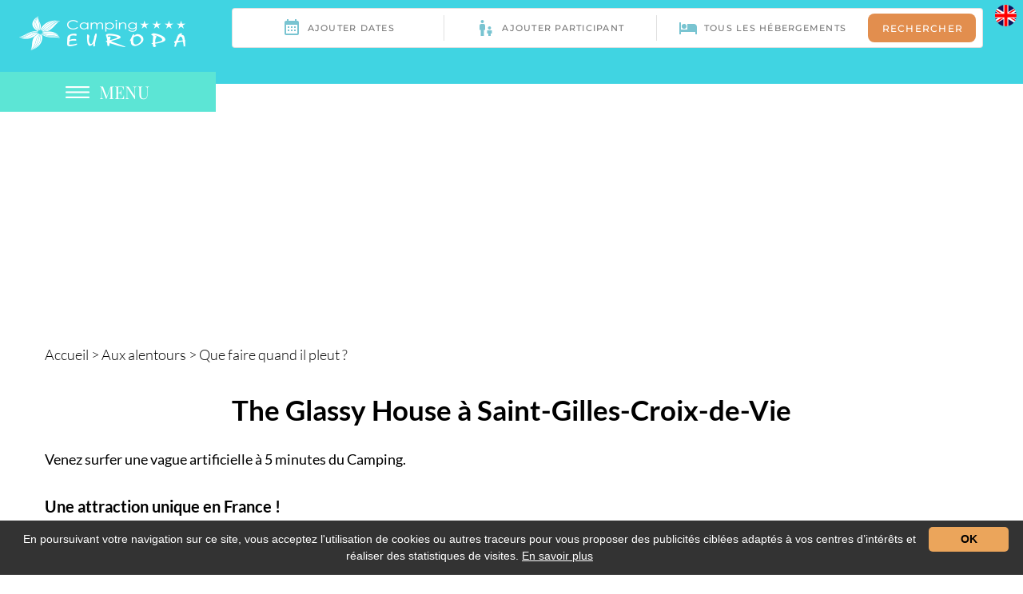

--- FILE ---
content_type: text/html; charset=utf-8
request_url: https://www.europacamp.com/244-nearby/10944-to-do-when-it-s-raining/4434-the-glassy-house-at-saint-gilles-croix-de-vie.html
body_size: 9008
content:


<!DOCTYPE html>
<!--[if lte IE 7]> <html class="ie67 ie678" lang="fr"> <![endif]-->
<!--[if IE 8]> <html class="ie8 ie678" lang="fr"> <![endif]-->
<!--[if gt IE 8]><!--> <html lang="fr"> <!--<![endif]-->
	<head><title>
	The Glassy House à Saint-Gilles-Croix-de-Vie - Que faire quand il pleut près de Saint Gilles Croix de vie en Vendée ? - Camping Europa Givrand
</title><meta name="description" content="Venez surfer une vague artificielle &agrave; 5 minutes du Camping. - Une journée pluvieuse pendant vos vacances? Pas de panique. Le camping Europa**** situé en Vendée vous présente toutes les activités possibles lors de cette journée : visite du musée du Chocolat, Escape game, Cinémarine, The Glassy house, Casino..."/>
<meta name="keywords" content=""/>

		<meta name="robots" content="index,follow">
		<meta http-equiv="Content-Type" content="text/html; charset=utf-8" /><meta name="viewport" content="width=device-width, initial-scale=1.0, maximum-scale=5.0" /><meta property="og:title" content="Camping Europacamp à Saint Gilles Croix de Vie | Vendée" /><meta property="og:type" content="website" /><meta property="og:url" content="https://www.europacamp.com/" /><meta property="og:image" content="https://www.europacamp.com/img/logo.png" /><link rel="shortcut icon" href="/img/favicon.ico" type="image/x-icon" /><link rel="icon" href="/img/favicon.ico" type="image/x-icon" /><link rel="alternate" href="/rss.aspx" type="application/rss+xml" title="RSS" /><meta name="google-site-verification" content="scGW0QIGbeaiPqU9dC42tnv6oFhhmF9wuIFOfqYrhQY"/>

			<link rel="stylesheet" type="text/css" href="/stylesheets/frontIfNac.less?v=9" />
		

		<!--[if lt IE 9]><script src="/js/html5.js" type="text/javascript" charset="utf-8"></script><![endif]-->
		<!--[if lt IE 9]><link href="/stylesheets/IE.less" rel="stylesheet" type="text/css" /><![endif]-->
		<link rel="stylesheet" type="text/css" href="/stylesheets/libscss.css?v=2" />
				
					<link rel="canonical" href="https://www.europacamp.com/8343-que-faire-quand-il-pleut/4434-the-glassy-house-a-saint-gilles-croix-de-vie.html" />
				
			<!-- Ecomouest 85 -->

<!-- console ecomouest85 -->
<!-- Global site tag (gtag.js) -->
<script class="trackingScript" async src='https://www.googletagmanager.com/gtag/js?id=UA-24254222-31'></script>
<script class="trackingScript">

    window['ga-disable-UA-24254222-31'] = false;
	window['ga-disable-G-71S398EWX5'] = false;
	
    window.dataLayer = window.dataLayer || [];
    function gtag() { dataLayer.push(arguments); }
    gtag('set', 'linker', {
        'domains' : ['secureholiday.net','europacamp.com'],
        'accept_incoming': true,
        'decorate_forms': true
    });
    gtag('js', new Date());

    gtag('config', 'UA-24254222-31', {'anonymize_ip' : true});
	gtag('config', 'G-71S398EWX5');
	
</script>
<!-- Matomo -->
<script>
  var _paq = window._paq = window._paq || [];
  /* tracker methods like "setCustomDimension" should be called before "trackPageView" */
  _paq.push(["setDocumentTitle", document.domain + "/" + document.title]);
  _paq.push(["setCookieDomain", "*.www.europacamp.com"]);
  _paq.push(['trackPageView']);
  _paq.push(['enableLinkTracking']);
  (function() {
    var u="//statics.testecomouest.com/matomo/";
    _paq.push(['setTrackerUrl', u+'matomo.php']);
    _paq.push(['setSiteId', '3']);
    var d=document, g=d.createElement('script'), s=d.getElementsByTagName('script')[0];
    g.async=true; g.src=u+'matomo.js'; s.parentNode.insertBefore(g,s);
  })();
</script>
<noscript><p><img src="//statics.testecomouest.com/matomo/matomo.php?idsite=3&amp;rec=1" style="border:0;" alt="" /></p></noscript>
<!-- End Matomo Code -->

<meta name="google-site-verification" content="chjbsEWQY7wtp76GgegwVCOOLevIyyQc65gg7Mc4xjI" /></head>
	
	<body class="interne ">
		<div id="wrapper">
			<header>
				
					<!-- 
							<a href="/1524-location-de-camping-85.html" class="secto" title="Location de camping 85"><img width="1" height="1" src="/img/pix.gif" alt="Location de camping 85"/></a> 
						
							<a href="/1523-location-camping-vendee.html" class="secto" title="Location camping Vendée"><img width="1" height="1" src="/img/pix.gif" alt="Location camping Vendée"/></a> 
						
							<a href="/1522-camping-4-etoiles-85.html" class="secto" title="Camping 4 étoiles 85"><img width="1" height="1" src="/img/pix.gif" alt="Camping 4 étoiles 85"/></a> 
						
							<a href="/1521-camping-85.html" class="secto" title="Camping 85"><img width="1" height="1" src="/img/pix.gif" alt="Camping 85"/></a> 
						
							<a href="/1520-camping-piscine-vendee.html" class="secto" title="Camping piscine Vendée"><img width="1" height="1" src="/img/pix.gif" alt="Camping piscine Vendée"/></a> 
						
							<a href="/1518-location-pas-cher-vendee.html" class="secto" title="Location pas cher Vendée"><img width="1" height="1" src="/img/pix.gif" alt="Location pas cher Vendée"/></a> 
						
							<a href="/1516-camping-vendee.html" class="secto" title="Camping Vendée"><img width="1" height="1" src="/img/pix.gif" alt="Camping Vendée"/></a> 
						
							<a href="/1515-camping-4-etoiles-en-vendee.html" class="secto" title="Camping 4 étoiles en Vendée "><img width="1" height="1" src="/img/pix.gif" alt="Camping 4 étoiles en Vendée "/></a> 
						
							<a href="/1514-camping.html" class="secto" title="Camping "><img width="1" height="1" src="/img/pix.gif" alt="Camping "/></a> 
						
							<a href="/827-camping-pas-cher.html" class="secto" title="Camping pas cher"><img width="1" height="1" src="/img/pix.gif" alt="Camping pas cher"/></a> 
						
							<a href="/826-location-camping.html" class="secto" title="Location camping"><img width="1" height="1" src="/img/pix.gif" alt="Location camping"/></a> 
						
							<a href="/825-camping-familial.html" class="secto" title="Camping familial"><img width="1" height="1" src="/img/pix.gif" alt="Camping familial"/></a> 
						
							<a href="/824-camping-piscine.html" class="secto" title="Camping piscine"><img width="1" height="1" src="/img/pix.gif" alt="Camping piscine"/></a> 
						
							<a href="/799-camping-espace-aquatique.html" class="secto" title="Camping espace aquatique"><img width="1" height="1" src="/img/pix.gif" alt="Camping espace aquatique"/></a> 
						
							<a href="/798-camping-4-etoiles.html" class="secto" title="Camping 4 étoiles"><img width="1" height="1" src="/img/pix.gif" alt="Camping 4 étoiles"/></a> 
						 -->
								
				<div class="headUp">
					<p class="logoHa in">
						<a href="/" title="Que faire quand il pleut ?">
							<img width="208" height="43" src="/img/logo-haut.png" alt="Que faire quand il pleut ?" />
							<img width="51" height="43"  src="/img/logo-haut2.png" alt="Que faire quand il pleut ?" class="nodisplay" />
						</a>
					</p>
<ctv-searchbar ></ctv-searchbar>
<ctv-search data-float="true" data-modal-position="right" data-ghost="true" translate="no"></ctv-search>
					
					<p id="Drapeaux">
						
							<a href="http://en.europacamp.com/244-nearby/10944-to-do-when-it-s-raining/4434-the-glassy-house-at-saint-gilles-croix-de-vie.html" title="English version" ><img  width="27" height="27" src="/img/en.png" alt="" /></a>
						
					</p>
					<p id="show-menu">
						<span class="menuClick"> MENU</span>
					</p>
				</div>
				

				<nav id="menu" class="nodisplay">
					<p id="close-menu">
						<span>MENU</span>
					</p>
					<ul class="ulMenu">
						
								<li class="liMenu">
									
										<div class="photo">
											<img src="/usermedia/photo-637413054244361809-1.JPG?dummy=0&amp;crop=true&amp;w=320&amp;h=320" width="320" height="320" alt="location de mobil&#39;home Santa fé duo camping europa - Camping Europa - Saint Gilles Croix de Vie" />
										</div>
									
									<a href="/447-les-hebergements.html" class="lienMenu hebergements" title="Location de mobil-homes à Saint Gilles Croix de Vie en Vendée">
										<span>Les Hébergements</span>
									</a>
							
								<li class="liMenu">
									
										<div class="photo">
											<img src="/usermedia/photo-637430233500378377-1.jpg?dummy=0&amp;crop=true&amp;w=320&amp;h=320" width="320" height="320" alt="Emplacement 100 m2 camping car caravane camping Europa St Gilles Croix de Vie 4 étoiles Vendée  - Camping Europa - Saint Gilles Croix de Vie" />
										</div>
									
									<a href="/240-emplacements.html" class="lienMenu emplacements" title="Emplacements de camping à Saint Gilles Croix de Vie">
										<span>Emplacements</span>
									</a>
							
								<li class="liMenu">
									
										<div class="photo">
											<img src="/usermedia/photo-637412978555866642-1.jpg?dummy=0&amp;crop=true&amp;w=320&amp;h=320" width="320" height="320" alt="Camping Europa - Saint Gilles Croix de Vie" />
										</div>
									
									<a href="/745-tarifs.html" class="lienMenu tarifs" title="Tarifs location camping Vendée">
										<span>Tarifs</span>
									</a>
							
								<li class="liMenu">
									
										<div class="photo">
											<img src="/usermedia/photo-635927703497095900-1.jpg?dummy=0&amp;crop=true&amp;w=320&amp;h=320" width="320" height="320" alt="Piscine couverte avec pataugeoire ludique - camping Europa Vendée  - Camping Europa - Saint Gilles Croix de Vie" />
										</div>
									
									<a href="/328-les-espaces-aquatiques.html" class="lienMenu espaces" title="Camping avec 3 piscines chauffées, dont une couverte, en Vendée, St Gilles Croix de Vie">
										<span>Les Espaces Aquatiques</span>
									</a>
							
								<li class="liMenu">
									
										<div class="photo">
											<img src="/usermedia/photo-637430266201352818-1.jpg?dummy=0&amp;crop=true&amp;w=320&amp;h=320" width="320" height="320" alt="Terrasse bar restaurant - camping Europa Vendée st gilles croix de vie - Camping Europa - Saint Gilles Croix de Vie" />
										</div>
									
									<a href="/1503-services.html" class="lienMenu services" title="Services Camping 4 étoiles Vendée">
										<span>Services</span>
									</a>
							
								<li class="liMenu">
									
										<div class="photo">
											<img src="/usermedia/photo-634516022850321250-1.jpg?dummy=0&amp;crop=true&amp;w=320&amp;h=320" width="320" height="320" alt="basket - Camping Europa - Saint Gilles Croix de Vie" />
										</div>
									
									<a href="/242-activites-et-animations.html" class="lienMenu activites" title="Activités et Loisirs Camping 4 étoiles Vendée">
										<span>Activités et Animations</span>
									</a>
							
								<li class="liMenu">
									
										<div class="photo">
											<img src="/usermedia/photo-637430267266817721-1.jpg?dummy=0&amp;crop=true&amp;w=320&amp;h=320" width="320" height="320" alt="accueil du camping europa à st gilles croix de vie  - Camping Europa - Saint Gilles Croix de Vie" />
										</div>
									
									<a href="/158-contact-acces.html" class="lienMenu contact" title="Contact">
										<span>Contact & Accès</span>
									</a>
							
								<li class="liMenu">
									
										<div class="photo">
											<img src="/usermedia/photo-637418938920870966-2.jpg?dummy=0&amp;crop=true&amp;w=320&amp;h=320" width="320" height="320" alt="Corniche vendéenne top 10 vendée à voir proche camping Europa saint gilles croix de vie - Camping Europa - Saint Gilles Croix de Vie" />
										</div>
									
									<a href="/992-livre-d-or.html" class="lienMenu livre" title="Livre d&#39;Or">
										<span>Livre d'Or</span>
									</a>
							
								<li class="liMenu">
									
										<div class="photo">
											<img src="/usermedia/photo-637153873539415780-2.jpg?dummy=0&amp;crop=true&amp;w=320&amp;h=320" width="320" height="320" alt="Port de Saint-Gilles-Croix-de-Vie camping europa vendée - Camping Europa - Saint Gilles Croix de Vie" />
										</div>
									
									<a href="/244-aux-alentours.html" class="lienMenu selected alentours" title="Vos vacances en Vendée : Parc à thèmes, randonnées, visites et autres découvertes ">
										<span>Aux alentours</span>
									</a>
							
								<li class="liMenu">
									
										<div class="photo">
											<img src="/usermedia/photo-637153883069880477-2.jpg?dummy=0&amp;crop=true&amp;w=320&amp;h=320" width="320" height="320" alt="Phare Saint Gilles Croix de Vie Vendée Camping Europa  - Camping Europa - Saint Gilles Croix de Vie" />
										</div>
									
									<a href="/1733-actualites.html" class="lienMenu news" title="Vendée actualités">
										<span>Actualites</span>
									</a>
							
								<li class="liMenu">
									
									<a href="/7472-offres-accueil-popup.html" class="lienMenu">
										<span>Offres accueil popup</span>
									</a>
							
					</ul>
				</nav>

				
				
			</header>
			
				<div id="slides" >&nbsp;</div>
			 


			<section id="main">
				


	<div id="IfNotAccueil">
		
			
				<article id="detail" class="center">
					<div class="textDt">
						<p id="Ariane">
							<a href="/" title="Camping 4 étoiles à Saint Gilles Croix de Vie en Vendée">Accueil</a> &gt; <a href="/244-aux-alentours.html" title="Vos vacances en Vendée : Parc à thèmes, randonnées, visites et autres découvertes ">Aux alentours</a> &gt; <a href="/244-aux-alentours/10944-que-faire-quand-il-pleut.html" title="Que faire quand il pleut ?">Que faire quand il pleut ?</a>
						</p>
						<h1 class="txtcenter">
							The Glassy House à Saint-Gilles-Croix-de-Vie
						</h1>
						<p>
	Venez surfer une vague artificielle &agrave; 5 minutes du Camping.</p>

						<h2>
	&nbsp;</h2>
<h2>
	<span style="font-size:20px;"><strong>Une attraction unique en France !</strong></span></h2>
<p>
	&nbsp;</p>
<p>
	Venez surfer sur une vague artificielle de taille modulable&nbsp;</p>
<p>
	Elle s&#39;adapte &agrave; tous les niveaux et permet de pratiquer ce sport en toute s&eacute;curit&eacute;.</p>
<p>
	Apprenez &agrave; surfer dans les meilleures conditions sans vous soucier des conditions m&eacute;t&eacute;os ni de la temp&eacute;rature de l&#39;eau ( l&#39;eau est chauff&eacute;e &agrave; 24 &deg;)</p>
<p>
	Entre amis ou en famille, montrez vos talents de surfeur et vos plus belles chutes.</p>
<p>
	<a href="https://www.theglassyhouse.com/fr/" target="_blank">Le Glassy House</a> est ouvert tous les jours sauf les lundis.</p>
<p>
	&nbsp;</p>
<h2>
	<strong>Adresse : </strong></h2>
<p>
	Parc commercial Oc&eacute;anis</p>
<p>
	85 800 Saint-Gilles-Croix-de-Vie</p>
<p>
	&nbsp;</p>

					</div>
				</article>

				<div class="galerDetail center nodisplayOui">
					<div class="photoDet center">
						<div class="cycle-1 cycle-slideshow" 
						 	data-cycle-fx="fade"
							data-cycle-timeout="4000"
							data-cycle-speed="1000"
							data-cycle-swipe="true"
							data-cycle-pager=".cycle-pager"
							data-cycle-slides= "> a" >
							<a href="/usermedia/photo-637493476103582901-2.jpg?dummy=0&amp;h=800" rel="shadowbox[CtlContents_ctl17_ctl00_ctl18]" title="The Glassy House - vague artificielle - camping Europa Vendée " class="odd nth0 first"><img src="/usermedia/photo-637493476103582901-2.jpg?dummy=0&amp;crop=True&amp;w=1400&amp;h=800" width="1400" height="800" alt="The Glassy House - vague artificielle - camping Europa Vendée  - Camping Europa - Saint Gilles Croix de Vie" /></a><a href="/usermedia/photo-636150781071750924-2.jpg?dummy=0&amp;h=800" rel="shadowbox[CtlContents_ctl17_ctl00_ctl18]" title="The Glassy House - vague artificielle - camping Europa Vendée " class="even nth1 "><img src="/usermedia/photo-636150781071750924-2.jpg?dummy=0&amp;crop=True&amp;w=1400&amp;h=800" width="1400" height="800" alt="The Glassy House - vague artificielle - camping Europa Vendée  - Camping Europa - Saint Gilles Croix de Vie" /></a><a href="/usermedia/photo-637493476257801226-2.jpg?dummy=0&amp;h=800" rel="shadowbox[CtlContents_ctl17_ctl00_ctl18]" title="The Glassy House - vague artificielle - camping Europa Vendée " class="odd nth2 "><img src="/usermedia/photo-637493476257801226-2.jpg?dummy=0&amp;crop=True&amp;w=1400&amp;h=800" width="1400" height="800" alt="The Glassy House - vague artificielle - camping Europa Vendée  - Camping Europa - Saint Gilles Croix de Vie" /></a>
						</div>
						<div class="cycle-pager"></div>
					</div>
				</div>
			

				
				
				<div class="navigation navigationDt line center">
					<a href="/244-aux-alentours/10944-que-faire-quand-il-pleut/16909-l-ile-aux-papillons-a-noirmoutier.html" class="prec selected">
						Pr&eacute;c&eacute;dent
					</a>
					<a href="/244-aux-alentours/10944-que-faire-quand-il-pleut.html" class="retour in selected">
						Retour &agrave; la liste
					</a>
					
				</div>

			

		

		
	</div>

			</section>

			<div class="center avisGoogle">
				<h2 class="txt-purple lato bold">
					Avis  The Glassy House à Saint-Gilles-Croix-de-Vie
						</a> 
					
				</h2>

				<div class="cttAvis">
					<div class="elfsight-app-85b87e6a-3d63-449f-aafe-fc0bfc332ee4" data-elfsight-app-lazy></div>
				</div>
			</div> 
				
			<footer>
				<div class="mapsCoor">
					<div class="center inMap line">
						<div class="left adresse">
						
							<p class="titreAcces pla">
								Nous localiser
							</p>
							
								<p class="gps">
									<span>
										Coordonn&eacute;es GPS :
									</span>
									Latitude 46.691150<br />
									Longitude -1.878194
								</p>
								<p class="titreCont pla">
									Contact
								</p>
								<div class="addr">
									<a class="Nom"  href="http://www.europacamp.com" title="Camping Europa - GIVRAND">
										Camping Europa
									</a><br />
									1387 route du petit bois<br />
									85800 GIVRAND<br />
									<a class="tel in" href="tel:0251553268" title="">
										<strong><span>T&eacute;l :</span> 02 51 55 32 68</strong>
									</a><br />
									<a href="/158-contact.html" class="mail" title="contact@europacamp.com">
										<strong><span>Email :</span> contact@europacamp.com</strong>
									</a>
								</div>

							

							
									<div class="liensReseaux">
										<p class="titreCont pla">
											Nous Suivre
										</p>
								
									<a href="https://www.facebook.com/campingeuropavendee/" rel="nofollow" target='_blank' title="Facebook - Camping Europa">
										<img width="1" height="1" src="[data-uri]" data-lazy-src="/usermedia/photo-637402530889540269-1.png" alt="Facebook - Camping Europa" />
										</a>
								
									<a href="https://www.youtube.com/channel/UCcRZiyy9G0nBRjZ_VVbInMg" rel="nofollow" target='_blank' title="Youtube - Camping Europa">
										<img width="1" height="1" src="[data-uri]" data-lazy-src="/usermedia/photo-637402531019434557-1.png" alt="Youtube - Camping Europa" />
										</a>
								
									<a href="https://www.instagram.com/campingeuropavendee/" rel="nofollow" target='_blank' title="Instagram - Camping Europa">
										<img width="1" height="1" src="[data-uri]" data-lazy-src="/usermedia/photo-637402531116595444-1.png" alt="Instagram - Camping Europa" />
										</a>
								
									<a href="https://www.pinterest.fr/campingeuropavendee/" rel="nofollow" target='_blank' title="Pinterest - Camping Europa">
										<img width="1" height="1" src="[data-uri]" data-lazy-src="/usermedia/photo-637411193510448154-1.png" alt="Pinterest - Camping Europa" />
										</a>
								
									</div>
								
							
								<p class="horaires">
									Tél : 02 51 55 32 68 
								</p>
							
						</div>
						<div class="left maps">
						
							<iframe title="Google map" class="lazyload lazy ggmap" loading="lazy" data-lazy-src="https://www.google.com/maps/embed?pb=!1m18!1m12!1m3!1d247662.11969259224!2d-2.0569986820940835!3d46.699779835698266!2m3!1f0!2f0!3f0!3m2!1i1024!2i768!4f13.1!3m3!1m2!1s0x48045723ff67b413%3A0x67e744c2befd898c!2sCamping%20Europa!5e0!3m2!1sfr!2sfr!4v1606229939477!5m2!1sfr!2sfr" width="750" height="670" frameborder="0" style="border:0;" allowfullscreen="" aria-hidden="false" tabindex="0"></iframe>
						</div>
					</div>
				</div>

				<div class="liensAvis line">
					<div class="left nousSuivre">
						
								<div class="lienAutres">
							
								<a href="http://www.campingqualite.com" rel="nofollow" target='_blank' title="Camping Qualité">
									<img width="1" height="1" src="[data-uri]" data-lazy-src="/usermedia/photo-638960545949996294-2.jpg" alt="Camping Qualité" />
								</a>
							
								<a href="https://www.qualite-tourisme.gouv.fr/fr" rel="nofollow" target='_blank' title="Qualité tourisme label">
									<img width="1" height="1" src="[data-uri]" data-lazy-src="/usermedia/photo-637729263637574829-2.jpg" alt="Qualité tourisme label" />
								</a>
							
								
									<img width="1" height="1" src="[data-uri]" data-lazy-src="/usermedia/photo-637402554617409703-1.jpg" alt="Les Allocations familiales" />
								
							
								
									<img width="1" height="1" src="[data-uri]" data-lazy-src="/usermedia/photo-637411161413847618-1.jpg" alt="ANCV" />
								
							
								
									<img width="1" height="1" src="[data-uri]" data-lazy-src="/usermedia/photo-637402564405882072-1.jpg" alt="Vendée Conseil Général" />
								
							
								<a href="https://emmenetonchien.com/" rel="nofollow" target='_blank' title="label-qualidog-camping">
									<img width="1" height="1" src="[data-uri]" data-lazy-src="/usermedia/photo-638960551237145332-2.png" alt="label-qualidog-camping" />
								</a>
							
								</div>
							
					</div>
				</div>
				
				<div class="basPied">
					<div id="Pied">
						
								<a href="/159-mentions-legales/231-les-mentions-legales.html" class="enbas" title="Mentions légales">Mentions légales</a>
							
								-
							
								<a href="/160-plan-du-site/19966-les-petits-trains-au-depart-du-camping-europa.html" class="enbas" title="Plan du site">Plan du site</a>
							
								-
							
								<a href="/16711-protection-des-donnees-personnelles/16712-protection-des-donnees-personnelles.html" class="enbas" title="Protection des données personnelles">Protection des données personnelles</a>
							  - <a href="/rss.aspx" title="Nos flux RSS">Nos flux RSS</a>
						- 
						<a rel="nofollow" href="https://www.e-comouest.com" title="Cr&eacute;ation et r&eacute;f&eacute;rencement Site internet E-comouest - GIVRAND" target="_blank">Cr&eacute;ation et r&eacute;f&eacute;rencement Site internet E-comouest - GIVRAND</a>
					</div>
				</div>
			</footer>
		</div>

		<script type="text/javascript" src="/js/libs.js?v=2"></script> 

		

		<script type="text/javascript">
			jQuery(function($){ 

				var hauteurbg = $("#slides").height(); var largeurbg = $("#slides").width();
				$("#slides").bgStretcher({
					images: [
						
								 "/usermedia/photo-637412978555866642-1.jpg?w="+largeurbg+"&amp;h="+hauteurbg+"&amp;Crop=true"  ,  "/usermedia/photo-637412978883991265-1.jpg?w="+largeurbg+"&amp;h="+hauteurbg+"&amp;Crop=true"  ,  "/usermedia/photo-637412978705553439-1.jpg?w="+largeurbg+"&amp;h="+hauteurbg+"&amp;Crop=true"  ,  "/usermedia/photo-637412978770709484-1.jpg?w="+largeurbg+"&amp;h="+hauteurbg+"&amp;Crop=true"  ,  "/usermedia/photo-637412979007428386-1.jpg?w="+largeurbg+"&amp;h="+hauteurbg+"&amp;Crop=true"  ,  "/usermedia/photo-637412978974615994-1.jpg?w="+largeurbg+"&amp;h="+hauteurbg+"&amp;Crop=true"  ,  "/usermedia/photo-637412978810396897-1.jpg?w="+largeurbg+"&amp;h="+hauteurbg+"&amp;Crop=true"  ,  "/usermedia/photo-637412978587428823-1.jpg?w="+largeurbg+"&amp;h="+hauteurbg+"&amp;Crop=true"  ,  "/usermedia/photo-637412978668678588-1.jpg?w="+largeurbg+"&amp;h="+hauteurbg+"&amp;Crop=true"  ,  "/usermedia/photo-637412979045865745-1.jpg?w="+largeurbg+"&amp;h="+hauteurbg+"&amp;Crop=true"  ,  "/usermedia/photo-637412979192427721-1.jpg?w="+largeurbg+"&amp;h="+hauteurbg+"&amp;Crop=true"  ,  "/usermedia/photo-637412978943678597-1.jpg?w="+largeurbg+"&amp;h="+hauteurbg+"&amp;Crop=true"  ,  "/usermedia/photo-637412979229146379-1.jpg?w="+largeurbg+"&amp;h="+hauteurbg+"&amp;Crop=true"  ,  "/usermedia/photo-637412979305239866-1.jpg?w="+largeurbg+"&amp;h="+hauteurbg+"&amp;Crop=true"  ,  "/usermedia/photo-637412979347896180-1.jpg?w="+largeurbg+"&amp;h="+hauteurbg+"&amp;Crop=true" 
							
						
					],
					imageWidth: largeurbg,
					imageHeight: hauteurbg,
					transitionEffect: 'fade', 
					anchoring: 'center center',	
					anchoringImg: 'center bottom',
					slideShowSpeed: 'slow',
					nextSlideDelay: 4000
				});
				var resizeTimer;
				$( window ).resize(function() { if (resizeTimer) { clearTimeout(resizeTimer); } resizeTimer = setTimeout(function() { resizeTimer = null; reloadSlide() },200) });
			});
			function reloadSlide() { hauteurbg = $('#slides').height(); largeurbg = $('#slides').width();
			$('#slides').find('img').each(function () { var arraySrc = $(this).attr("src").split("?"); var src=arraySrc[0]; $(this).attr("src",src+"?w="+largeurbg+"&h="+hauteurbg+"&Crop=true"); }) }
		</script>

		
			<script type="text/javascript" src="/js/Shadow/shadowbox.js"></script>
			<script type="text/javascript">
				Shadowbox.init({
					language:"fr", players:["img","html","iframe"], slideshowDelay:	3, displayCounter:	true, continuous:true, animSequence:	"sync", overlayColor:	"#FFFFFF"
				});
			</script>
		

		<script>
			window.lazyLoadOptions={
				elements_selector:"img[data-lazy-src],.lazyload",
				data_src:"lazy-src",
				data_srcset:"lazy-srcset",
				data_sizes:"lazy-sizes",
				class_loading:"lazyloading",
				class_loaded:"lazyloaded",
				threshold:300
			};
		</script>
		<script async src="/js/lazyload8.6.0.min.js"></script>

		
		
		
		<!--script type="text/javascript">
			$(function() {
				$.datepicker.regional[ "fr" ];
				$( "#date_arrivee" ).datepicker({
					minDate: "0D",
					onClose: function (selectedDate) {
						$("#date_depart").datepicker("option", "minDate", selectedDate);
					}
				});
				$("#date_depart" ).datepicker({
					minDate: "2D",
					onClose: function (selectedDate) {
						$("#date_arrivee").datepicker("option", "maxDate", selectedDate);
					}
				});
				$( "#date_depart").datepicker("option", "minDate", $( "#date_arrivee" ).datepicker( "getDate" ));
					
			});
		</script-->
		<script type="text/javascript">
			$(document).ready( function (){	
				$(".reviewInfoCom").click(function( index ) {
					$(this).parent().find("div.divComm").show();
					$(this).parent().find("div.divNote").hide();
					
					$(this).parent().find("p.reviewInfoCom").css("background","#f3f3f3");
					$(this).parent().find("p.reviewInfoNote").css("background","#fff");
				});
				$(".reviewInfoNote").click(function( index ) {
					$(this).parent().find("div.divComm").hide();
					$(this).parent().find("div.divNote").show();
					
					$(this).parent().find("p.reviewInfoNote").css("background","#f3f3f3");
					$(this).parent().find("p.reviewInfoCom").css("background","#fff");
				});

				$("#close-actus").click(function( index ) {
					$('.ppoUpAccueil').slideUp(650);
					$('#showActus2').slideDown(650);
				});
				$("#showActus2").click(function( index ) {
					$('#showActus2').slideUp(650);
					$('.ppoUpAccueil').slideDown(650, function() {
					    $(this).css('overflow', 'visible');
					});
				});
			});
		</script>
		<script>
			window.ctoutvert = { id: 12106, lang: 'fr',
			url: 'https://bookingpremium.secureholiday.net/widgets/',
			};
			(function (w, d, s, ctv, r, js, fjs) {
			r=new XMLHttpRequest();r.open('GET',w[ctv].url+'js/src.json');
			r.responseType='json';r.json=true;r.send();
			r.onload=function(){w[ctv].src=r.responseType=='json'?r.response:JSON.parse(r.response);
			js.src=w[ctv].src[0];fjs.parentNode.insertBefore(js, fjs);}
			js=d.createElement(s),fjs=d.getElementsByTagName(s)[0];
			js.id='ctvwidget';js.async=1;
			}(window, document, 'script', 'ctoutvert'));
		</script>
		<!--Start of Tawk.to Script-->
		<script type="text/javascript">
			var Tawk_API=Tawk_API||{}, Tawk_LoadStart=new Date();
			(function(){
				var s1=document.createElement("script"),s0=document.getElementsByTagName("script")[0];
				s1.async=true;
				s1.src='https://embed.tawk.to/5bffbb6440105007f37a29d9/default';
				s1.charset='UTF-8';
				s1.setAttribute('crossorigin','*');
				s0.parentNode.insertBefore(s1,s0);
			})();
		</script>
		<!--End of Tawk.to Script-->
		

		<script src="https://static.elfsight.com/platform/platform.js" data-use-service-core defer></script>

		
		<script type="text/javascript" id="cookieinfo" src="/js/cookieinfo_fr.min.js" data-bg="#333333" data-fg="#ffffff" data-link="#d2c5a3" data-close-text="OK"></script>
	</body>
</html>